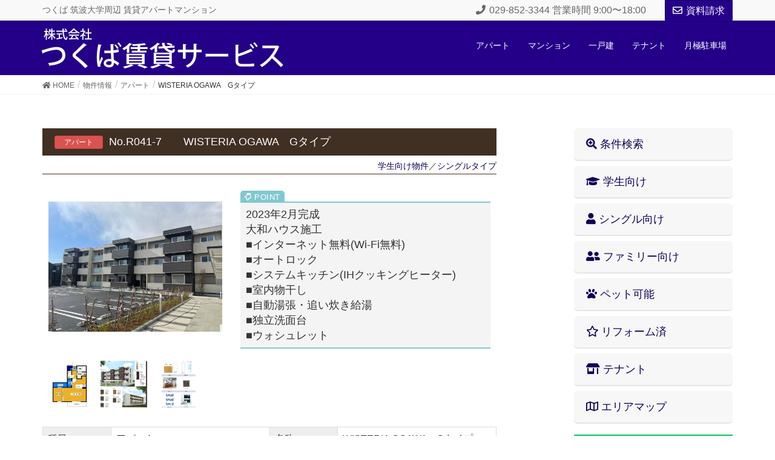

--- FILE ---
content_type: text/html; charset=UTF-8
request_url: https://tcsc.jp/property/56324
body_size: 14874
content:
<style type="text/css"><!--
	.detail_body {padding: 0 !important;}
	.youtube iframe {
		/*width: 100%;
		max-width: 420px;*/
	}
	.youtube {
		text-align: center;
	}
	.roomimages_div {display:inline-block;vertical-align:top;width: 100px;}
	.aroundmages_div {display:inline-block;vertical-align:top;width: 180px;}
--></style>

<!DOCTYPE html>
<html lang="ja">
<head>
<meta charset="utf-8">
<meta http-equiv="X-UA-Compatible" content="IE=edge">
<meta name="viewport" content="width=device-width, initial-scale=1">
<!-- Google tag (gtag.js) --><script async src="https://www.googletagmanager.com/gtag/js?id=UA-5767244-1"></script><script>window.dataLayer = window.dataLayer || [];function gtag(){dataLayer.push(arguments);}gtag('js', new Date());gtag('config', 'UA-5767244-1');</script>
<title>WISTERIA  OGAWA　Gタイプ | （株）つくば賃貸サービス</title>
<meta name='robots' content='max-image-preview:large' />
<link rel="alternate" type="application/rss+xml" title="（株）つくば賃貸サービス &raquo; フィード" href="https://tcsc.jp/feed" />
<link rel="alternate" type="application/rss+xml" title="（株）つくば賃貸サービス &raquo; コメントフィード" href="https://tcsc.jp/comments/feed" />
<meta name="description" content="" /><script type="text/javascript">
window._wpemojiSettings = {"baseUrl":"https:\/\/s.w.org\/images\/core\/emoji\/14.0.0\/72x72\/","ext":".png","svgUrl":"https:\/\/s.w.org\/images\/core\/emoji\/14.0.0\/svg\/","svgExt":".svg","source":{"concatemoji":"https:\/\/tcsc.jp\/wp2\/wp-includes\/js\/wp-emoji-release.min.js?ver=6.3.7"}};
/*! This file is auto-generated */
!function(i,n){var o,s,e;function c(e){try{var t={supportTests:e,timestamp:(new Date).valueOf()};sessionStorage.setItem(o,JSON.stringify(t))}catch(e){}}function p(e,t,n){e.clearRect(0,0,e.canvas.width,e.canvas.height),e.fillText(t,0,0);var t=new Uint32Array(e.getImageData(0,0,e.canvas.width,e.canvas.height).data),r=(e.clearRect(0,0,e.canvas.width,e.canvas.height),e.fillText(n,0,0),new Uint32Array(e.getImageData(0,0,e.canvas.width,e.canvas.height).data));return t.every(function(e,t){return e===r[t]})}function u(e,t,n){switch(t){case"flag":return n(e,"\ud83c\udff3\ufe0f\u200d\u26a7\ufe0f","\ud83c\udff3\ufe0f\u200b\u26a7\ufe0f")?!1:!n(e,"\ud83c\uddfa\ud83c\uddf3","\ud83c\uddfa\u200b\ud83c\uddf3")&&!n(e,"\ud83c\udff4\udb40\udc67\udb40\udc62\udb40\udc65\udb40\udc6e\udb40\udc67\udb40\udc7f","\ud83c\udff4\u200b\udb40\udc67\u200b\udb40\udc62\u200b\udb40\udc65\u200b\udb40\udc6e\u200b\udb40\udc67\u200b\udb40\udc7f");case"emoji":return!n(e,"\ud83e\udef1\ud83c\udffb\u200d\ud83e\udef2\ud83c\udfff","\ud83e\udef1\ud83c\udffb\u200b\ud83e\udef2\ud83c\udfff")}return!1}function f(e,t,n){var r="undefined"!=typeof WorkerGlobalScope&&self instanceof WorkerGlobalScope?new OffscreenCanvas(300,150):i.createElement("canvas"),a=r.getContext("2d",{willReadFrequently:!0}),o=(a.textBaseline="top",a.font="600 32px Arial",{});return e.forEach(function(e){o[e]=t(a,e,n)}),o}function t(e){var t=i.createElement("script");t.src=e,t.defer=!0,i.head.appendChild(t)}"undefined"!=typeof Promise&&(o="wpEmojiSettingsSupports",s=["flag","emoji"],n.supports={everything:!0,everythingExceptFlag:!0},e=new Promise(function(e){i.addEventListener("DOMContentLoaded",e,{once:!0})}),new Promise(function(t){var n=function(){try{var e=JSON.parse(sessionStorage.getItem(o));if("object"==typeof e&&"number"==typeof e.timestamp&&(new Date).valueOf()<e.timestamp+604800&&"object"==typeof e.supportTests)return e.supportTests}catch(e){}return null}();if(!n){if("undefined"!=typeof Worker&&"undefined"!=typeof OffscreenCanvas&&"undefined"!=typeof URL&&URL.createObjectURL&&"undefined"!=typeof Blob)try{var e="postMessage("+f.toString()+"("+[JSON.stringify(s),u.toString(),p.toString()].join(",")+"));",r=new Blob([e],{type:"text/javascript"}),a=new Worker(URL.createObjectURL(r),{name:"wpTestEmojiSupports"});return void(a.onmessage=function(e){c(n=e.data),a.terminate(),t(n)})}catch(e){}c(n=f(s,u,p))}t(n)}).then(function(e){for(var t in e)n.supports[t]=e[t],n.supports.everything=n.supports.everything&&n.supports[t],"flag"!==t&&(n.supports.everythingExceptFlag=n.supports.everythingExceptFlag&&n.supports[t]);n.supports.everythingExceptFlag=n.supports.everythingExceptFlag&&!n.supports.flag,n.DOMReady=!1,n.readyCallback=function(){n.DOMReady=!0}}).then(function(){return e}).then(function(){var e;n.supports.everything||(n.readyCallback(),(e=n.source||{}).concatemoji?t(e.concatemoji):e.wpemoji&&e.twemoji&&(t(e.twemoji),t(e.wpemoji)))}))}((window,document),window._wpemojiSettings);
</script>
<style type="text/css">
img.wp-smiley,
img.emoji {
	display: inline !important;
	border: none !important;
	box-shadow: none !important;
	height: 1em !important;
	width: 1em !important;
	margin: 0 0.07em !important;
	vertical-align: -0.1em !important;
	background: none !important;
	padding: 0 !important;
}
</style>
	<link rel='stylesheet' id='font-awesome-css' href='https://tcsc.jp/wp2/wp-content/themes/lightning-pro/inc/font-awesome/versions/5.6.0/css/all.min.css?ver=5.6' type='text/css' media='all' />
<link rel='stylesheet' id='vkExUnit_common_style-css' href='https://tcsc.jp/wp2/wp-content/plugins/vk-all-in-one-expansion-unit/assets/css/vkExUnit_style.css?ver=9.93.2.0' type='text/css' media='all' />
<style id='vkExUnit_common_style-inline-css' type='text/css'>
.veu_promotion-alert__content--text { border: 1px solid rgba(0,0,0,0.125); padding: 0.5em 1em; border-radius: var(--vk-size-radius); margin-bottom: var(--vk-margin-block-bottom); font-size: 0.875rem; } /* Alert Content部分に段落タグを入れた場合に最後の段落の余白を0にする */ .veu_promotion-alert__content--text p:last-of-type{ margin-bottom:0; margin-top: 0; }
:root {--ver_page_top_button_url:url(https://tcsc.jp/wp2/wp-content/plugins/vk-all-in-one-expansion-unit/assets/images/to-top-btn-icon.svg);}@font-face {font-weight: normal;font-style: normal;font-family: "vk_sns";src: url("https://tcsc.jp/wp2/wp-content/plugins/vk-all-in-one-expansion-unit/inc/sns/icons/fonts/vk_sns.eot?-bq20cj");src: url("https://tcsc.jp/wp2/wp-content/plugins/vk-all-in-one-expansion-unit/inc/sns/icons/fonts/vk_sns.eot?#iefix-bq20cj") format("embedded-opentype"),url("https://tcsc.jp/wp2/wp-content/plugins/vk-all-in-one-expansion-unit/inc/sns/icons/fonts/vk_sns.woff?-bq20cj") format("woff"),url("https://tcsc.jp/wp2/wp-content/plugins/vk-all-in-one-expansion-unit/inc/sns/icons/fonts/vk_sns.ttf?-bq20cj") format("truetype"),url("https://tcsc.jp/wp2/wp-content/plugins/vk-all-in-one-expansion-unit/inc/sns/icons/fonts/vk_sns.svg?-bq20cj#vk_sns") format("svg");}
</style>
<link rel='stylesheet' id='wp-block-library-css' href='https://tcsc.jp/wp2/wp-includes/css/dist/block-library/style.min.css?ver=6.3.7' type='text/css' media='all' />
<style id='classic-theme-styles-inline-css' type='text/css'>
/*! This file is auto-generated */
.wp-block-button__link{color:#fff;background-color:#32373c;border-radius:9999px;box-shadow:none;text-decoration:none;padding:calc(.667em + 2px) calc(1.333em + 2px);font-size:1.125em}.wp-block-file__button{background:#32373c;color:#fff;text-decoration:none}
</style>
<style id='global-styles-inline-css' type='text/css'>
body{--wp--preset--color--black: #000000;--wp--preset--color--cyan-bluish-gray: #abb8c3;--wp--preset--color--white: #ffffff;--wp--preset--color--pale-pink: #f78da7;--wp--preset--color--vivid-red: #cf2e2e;--wp--preset--color--luminous-vivid-orange: #ff6900;--wp--preset--color--luminous-vivid-amber: #fcb900;--wp--preset--color--light-green-cyan: #7bdcb5;--wp--preset--color--vivid-green-cyan: #00d084;--wp--preset--color--pale-cyan-blue: #8ed1fc;--wp--preset--color--vivid-cyan-blue: #0693e3;--wp--preset--color--vivid-purple: #9b51e0;--wp--preset--gradient--vivid-cyan-blue-to-vivid-purple: linear-gradient(135deg,rgba(6,147,227,1) 0%,rgb(155,81,224) 100%);--wp--preset--gradient--light-green-cyan-to-vivid-green-cyan: linear-gradient(135deg,rgb(122,220,180) 0%,rgb(0,208,130) 100%);--wp--preset--gradient--luminous-vivid-amber-to-luminous-vivid-orange: linear-gradient(135deg,rgba(252,185,0,1) 0%,rgba(255,105,0,1) 100%);--wp--preset--gradient--luminous-vivid-orange-to-vivid-red: linear-gradient(135deg,rgba(255,105,0,1) 0%,rgb(207,46,46) 100%);--wp--preset--gradient--very-light-gray-to-cyan-bluish-gray: linear-gradient(135deg,rgb(238,238,238) 0%,rgb(169,184,195) 100%);--wp--preset--gradient--cool-to-warm-spectrum: linear-gradient(135deg,rgb(74,234,220) 0%,rgb(151,120,209) 20%,rgb(207,42,186) 40%,rgb(238,44,130) 60%,rgb(251,105,98) 80%,rgb(254,248,76) 100%);--wp--preset--gradient--blush-light-purple: linear-gradient(135deg,rgb(255,206,236) 0%,rgb(152,150,240) 100%);--wp--preset--gradient--blush-bordeaux: linear-gradient(135deg,rgb(254,205,165) 0%,rgb(254,45,45) 50%,rgb(107,0,62) 100%);--wp--preset--gradient--luminous-dusk: linear-gradient(135deg,rgb(255,203,112) 0%,rgb(199,81,192) 50%,rgb(65,88,208) 100%);--wp--preset--gradient--pale-ocean: linear-gradient(135deg,rgb(255,245,203) 0%,rgb(182,227,212) 50%,rgb(51,167,181) 100%);--wp--preset--gradient--electric-grass: linear-gradient(135deg,rgb(202,248,128) 0%,rgb(113,206,126) 100%);--wp--preset--gradient--midnight: linear-gradient(135deg,rgb(2,3,129) 0%,rgb(40,116,252) 100%);--wp--preset--font-size--small: 13px;--wp--preset--font-size--medium: 20px;--wp--preset--font-size--large: 36px;--wp--preset--font-size--x-large: 42px;--wp--preset--spacing--20: 0.44rem;--wp--preset--spacing--30: 0.67rem;--wp--preset--spacing--40: 1rem;--wp--preset--spacing--50: 1.5rem;--wp--preset--spacing--60: 2.25rem;--wp--preset--spacing--70: 3.38rem;--wp--preset--spacing--80: 5.06rem;--wp--preset--shadow--natural: 6px 6px 9px rgba(0, 0, 0, 0.2);--wp--preset--shadow--deep: 12px 12px 50px rgba(0, 0, 0, 0.4);--wp--preset--shadow--sharp: 6px 6px 0px rgba(0, 0, 0, 0.2);--wp--preset--shadow--outlined: 6px 6px 0px -3px rgba(255, 255, 255, 1), 6px 6px rgba(0, 0, 0, 1);--wp--preset--shadow--crisp: 6px 6px 0px rgba(0, 0, 0, 1);}:where(.is-layout-flex){gap: 0.5em;}:where(.is-layout-grid){gap: 0.5em;}body .is-layout-flow > .alignleft{float: left;margin-inline-start: 0;margin-inline-end: 2em;}body .is-layout-flow > .alignright{float: right;margin-inline-start: 2em;margin-inline-end: 0;}body .is-layout-flow > .aligncenter{margin-left: auto !important;margin-right: auto !important;}body .is-layout-constrained > .alignleft{float: left;margin-inline-start: 0;margin-inline-end: 2em;}body .is-layout-constrained > .alignright{float: right;margin-inline-start: 2em;margin-inline-end: 0;}body .is-layout-constrained > .aligncenter{margin-left: auto !important;margin-right: auto !important;}body .is-layout-constrained > :where(:not(.alignleft):not(.alignright):not(.alignfull)){max-width: var(--wp--style--global--content-size);margin-left: auto !important;margin-right: auto !important;}body .is-layout-constrained > .alignwide{max-width: var(--wp--style--global--wide-size);}body .is-layout-flex{display: flex;}body .is-layout-flex{flex-wrap: wrap;align-items: center;}body .is-layout-flex > *{margin: 0;}body .is-layout-grid{display: grid;}body .is-layout-grid > *{margin: 0;}:where(.wp-block-columns.is-layout-flex){gap: 2em;}:where(.wp-block-columns.is-layout-grid){gap: 2em;}:where(.wp-block-post-template.is-layout-flex){gap: 1.25em;}:where(.wp-block-post-template.is-layout-grid){gap: 1.25em;}.has-black-color{color: var(--wp--preset--color--black) !important;}.has-cyan-bluish-gray-color{color: var(--wp--preset--color--cyan-bluish-gray) !important;}.has-white-color{color: var(--wp--preset--color--white) !important;}.has-pale-pink-color{color: var(--wp--preset--color--pale-pink) !important;}.has-vivid-red-color{color: var(--wp--preset--color--vivid-red) !important;}.has-luminous-vivid-orange-color{color: var(--wp--preset--color--luminous-vivid-orange) !important;}.has-luminous-vivid-amber-color{color: var(--wp--preset--color--luminous-vivid-amber) !important;}.has-light-green-cyan-color{color: var(--wp--preset--color--light-green-cyan) !important;}.has-vivid-green-cyan-color{color: var(--wp--preset--color--vivid-green-cyan) !important;}.has-pale-cyan-blue-color{color: var(--wp--preset--color--pale-cyan-blue) !important;}.has-vivid-cyan-blue-color{color: var(--wp--preset--color--vivid-cyan-blue) !important;}.has-vivid-purple-color{color: var(--wp--preset--color--vivid-purple) !important;}.has-black-background-color{background-color: var(--wp--preset--color--black) !important;}.has-cyan-bluish-gray-background-color{background-color: var(--wp--preset--color--cyan-bluish-gray) !important;}.has-white-background-color{background-color: var(--wp--preset--color--white) !important;}.has-pale-pink-background-color{background-color: var(--wp--preset--color--pale-pink) !important;}.has-vivid-red-background-color{background-color: var(--wp--preset--color--vivid-red) !important;}.has-luminous-vivid-orange-background-color{background-color: var(--wp--preset--color--luminous-vivid-orange) !important;}.has-luminous-vivid-amber-background-color{background-color: var(--wp--preset--color--luminous-vivid-amber) !important;}.has-light-green-cyan-background-color{background-color: var(--wp--preset--color--light-green-cyan) !important;}.has-vivid-green-cyan-background-color{background-color: var(--wp--preset--color--vivid-green-cyan) !important;}.has-pale-cyan-blue-background-color{background-color: var(--wp--preset--color--pale-cyan-blue) !important;}.has-vivid-cyan-blue-background-color{background-color: var(--wp--preset--color--vivid-cyan-blue) !important;}.has-vivid-purple-background-color{background-color: var(--wp--preset--color--vivid-purple) !important;}.has-black-border-color{border-color: var(--wp--preset--color--black) !important;}.has-cyan-bluish-gray-border-color{border-color: var(--wp--preset--color--cyan-bluish-gray) !important;}.has-white-border-color{border-color: var(--wp--preset--color--white) !important;}.has-pale-pink-border-color{border-color: var(--wp--preset--color--pale-pink) !important;}.has-vivid-red-border-color{border-color: var(--wp--preset--color--vivid-red) !important;}.has-luminous-vivid-orange-border-color{border-color: var(--wp--preset--color--luminous-vivid-orange) !important;}.has-luminous-vivid-amber-border-color{border-color: var(--wp--preset--color--luminous-vivid-amber) !important;}.has-light-green-cyan-border-color{border-color: var(--wp--preset--color--light-green-cyan) !important;}.has-vivid-green-cyan-border-color{border-color: var(--wp--preset--color--vivid-green-cyan) !important;}.has-pale-cyan-blue-border-color{border-color: var(--wp--preset--color--pale-cyan-blue) !important;}.has-vivid-cyan-blue-border-color{border-color: var(--wp--preset--color--vivid-cyan-blue) !important;}.has-vivid-purple-border-color{border-color: var(--wp--preset--color--vivid-purple) !important;}.has-vivid-cyan-blue-to-vivid-purple-gradient-background{background: var(--wp--preset--gradient--vivid-cyan-blue-to-vivid-purple) !important;}.has-light-green-cyan-to-vivid-green-cyan-gradient-background{background: var(--wp--preset--gradient--light-green-cyan-to-vivid-green-cyan) !important;}.has-luminous-vivid-amber-to-luminous-vivid-orange-gradient-background{background: var(--wp--preset--gradient--luminous-vivid-amber-to-luminous-vivid-orange) !important;}.has-luminous-vivid-orange-to-vivid-red-gradient-background{background: var(--wp--preset--gradient--luminous-vivid-orange-to-vivid-red) !important;}.has-very-light-gray-to-cyan-bluish-gray-gradient-background{background: var(--wp--preset--gradient--very-light-gray-to-cyan-bluish-gray) !important;}.has-cool-to-warm-spectrum-gradient-background{background: var(--wp--preset--gradient--cool-to-warm-spectrum) !important;}.has-blush-light-purple-gradient-background{background: var(--wp--preset--gradient--blush-light-purple) !important;}.has-blush-bordeaux-gradient-background{background: var(--wp--preset--gradient--blush-bordeaux) !important;}.has-luminous-dusk-gradient-background{background: var(--wp--preset--gradient--luminous-dusk) !important;}.has-pale-ocean-gradient-background{background: var(--wp--preset--gradient--pale-ocean) !important;}.has-electric-grass-gradient-background{background: var(--wp--preset--gradient--electric-grass) !important;}.has-midnight-gradient-background{background: var(--wp--preset--gradient--midnight) !important;}.has-small-font-size{font-size: var(--wp--preset--font-size--small) !important;}.has-medium-font-size{font-size: var(--wp--preset--font-size--medium) !important;}.has-large-font-size{font-size: var(--wp--preset--font-size--large) !important;}.has-x-large-font-size{font-size: var(--wp--preset--font-size--x-large) !important;}
.wp-block-navigation a:where(:not(.wp-element-button)){color: inherit;}
:where(.wp-block-post-template.is-layout-flex){gap: 1.25em;}:where(.wp-block-post-template.is-layout-grid){gap: 1.25em;}
:where(.wp-block-columns.is-layout-flex){gap: 2em;}:where(.wp-block-columns.is-layout-grid){gap: 2em;}
.wp-block-pullquote{font-size: 1.5em;line-height: 1.6;}
</style>
<link rel='stylesheet' id='contact-form-7-css' href='https://tcsc.jp/wp2/wp-content/plugins/contact-form-7/includes/css/styles.css?ver=5.9.8' type='text/css' media='all' />
<link rel='stylesheet' id='contact-form-7-confirm-css' href='https://tcsc.jp/wp2/wp-content/plugins/contact-form-7-add-confirm/includes/css/styles.css?ver=5.1' type='text/css' media='all' />
<link rel='stylesheet' id='veu-cta-css' href='https://tcsc.jp/wp2/wp-content/plugins/vk-all-in-one-expansion-unit/inc/call-to-action/package/assets/css/style.css?ver=9.93.2.0' type='text/css' media='all' />
<link rel='stylesheet' id='lightning-common-style-css' href='https://tcsc.jp/wp2/wp-content/themes/lightning-pro/assets/css/common.css?ver=1.6.7' type='text/css' media='all' />
<link rel='stylesheet' id='lightning-design-style-css' href='https://tcsc.jp/wp2/wp-content/themes/lightning-pro/design-skin/origin/css/style.css?ver=1.6.7' type='text/css' media='all' />
<style id='lightning-design-style-inline-css' type='text/css'>
/* ltg theme common */.color_key_bg,.color_key_bg_hover:hover{background-color: #26008b;}.color_key_txt,.color_key_txt_hover:hover{color: #26008b;}.color_key_border,.color_key_border_hover:hover{border-color: #26008b;}.color_key_dark_bg,.color_key_dark_bg_hover:hover{background-color: #0e0056;}.color_key_dark_txt,.color_key_dark_txt_hover:hover{color: #0e0056;}.color_key_dark_border,.color_key_dark_border_hover:hover{border-color: #0e0056;}
.bbp-submit-wrapper .button.submit,.woocommerce a.button.alt:hover,.woocommerce-product-search button:hover,.woocommerce button.button.alt { background-color:#0e0056 ; }.bbp-submit-wrapper .button.submit:hover,.woocommerce a.button.alt,.woocommerce-product-search button,.woocommerce button.button.alt:hover { background-color:#26008b ; }.woocommerce ul.product_list_widget li a:hover img { border-color:#26008b; }.veu_color_txt_key { color:#0e0056 ; }.veu_color_bg_key { background-color:#0e0056 ; }.veu_color_border_key { border-color:#0e0056 ; }.btn-default { border-color:#26008b;color:#26008b;}.btn-default:focus,.btn-default:hover { border-color:#26008b;background-color: #26008b; }.btn-primary { background-color:#26008b;border-color:#0e0056; }.btn-primary:focus,.btn-primary:hover { background-color:#0e0056;border-color:#26008b; }
.tagcloud a:before { font-family: "Font Awesome 5 Free";content: "\f02b";font-weight: bold; }
a { color:#0e0056 ; }a:hover { color:#26008b ; }.page-header { background-color:#26008b; }h1.entry-title:first-letter,.single h1.entry-title:first-letter { color:#26008b; }h2,.mainSection-title { border-top-color:#26008b; }h3:after,.subSection-title:after { border-bottom-color:#26008b; }.media .media-body .media-heading a:hover { color:#26008b; }ul.page-numbers li span.page-numbers.current { background-color:#26008b; }.pager li > a { border-color:#26008b;color:#26008b;}.pager li > a:hover { background-color:#26008b;color:#fff;}footer { border-top-color:#26008b; }dt { border-left-color:#26008b; }@media (min-width: 768px){ ul.gMenu > li > a:after { border-bottom-color: #26008b ; }} /* @media (min-width: 768px) */
/* page header */.page-header{color:#333;background: url(https://tcsc.jp/wp2/wp-content/themes/lightning-pro/inc/vk-page-header/images/header-sample-biz.jpg) no-repeat 50% center;background-size: cover;}
</style>
<link rel='stylesheet' id='lightning-theme-style-css' href='https://tcsc.jp/wp2/wp-content/themes/lightning_child/style.css?ver=1.6.7' type='text/css' media='all' />
<link rel='stylesheet' id='dd_lastviewed_css-css' href='https://tcsc.jp/wp2/wp-content/plugins/dd-lastviewed/css/style.css?ver=6.3.7' type='text/css' media='all' />
<script type='text/javascript' src='https://tcsc.jp/wp2/wp-includes/js/jquery/jquery.min.js?ver=3.7.0' id='jquery-core-js'></script>
<script type='text/javascript' src='https://tcsc.jp/wp2/wp-includes/js/jquery/jquery-migrate.min.js?ver=3.4.1' id='jquery-migrate-js'></script>
<link rel="https://api.w.org/" href="https://tcsc.jp/wp-json/" /><link rel="alternate" type="application/json" href="https://tcsc.jp/wp-json/wp/v2/property/56324" /><link rel="EditURI" type="application/rsd+xml" title="RSD" href="https://tcsc.jp/wp2/xmlrpc.php?rsd" />
<meta name="generator" content="WordPress 6.3.7" />
<link rel="canonical" href="https://tcsc.jp/property/56324" />
<link rel='shortlink' href='https://tcsc.jp/?p=56324' />
<link rel="alternate" type="application/json+oembed" href="https://tcsc.jp/wp-json/oembed/1.0/embed?url=https%3A%2F%2Ftcsc.jp%2Fproperty%2F56324" />
<link rel="alternate" type="text/xml+oembed" href="https://tcsc.jp/wp-json/oembed/1.0/embed?url=https%3A%2F%2Ftcsc.jp%2Fproperty%2F56324&#038;format=xml" />
<!-- [ VK All in One Expansion Unit OGP ] -->
<meta property="og:site_name" content="（株）つくば賃貸サービス" />
<meta property="og:url" content="https://tcsc.jp/property/56324" />
<meta property="og:title" content="WISTERIA  OGAWA　Gタイプ | （株）つくば賃貸サービス" />
<meta property="og:description" content="" />
<meta property="og:type" content="article" />
<meta property="og:image" content="https://tcsc.jp/wp2/wp-content/uploads/image0-1-1024x768.jpg" />
<meta property="og:image:width" content="750" />
<meta property="og:image:height" content="563" />
<!-- [ / VK All in One Expansion Unit OGP ] -->
<!-- [ VK All in One Expansion Unit twitter card ] -->
<meta name="twitter:card" content="summary_large_image">
<meta name="twitter:description" content="">
<meta name="twitter:title" content="WISTERIA  OGAWA　Gタイプ | （株）つくば賃貸サービス">
<meta name="twitter:url" content="https://tcsc.jp/property/56324">
	<meta name="twitter:image" content="https://tcsc.jp/wp2/wp-content/uploads/image0-1-1024x768.jpg">
	<meta name="twitter:domain" content="tcsc.jp">
	<meta name="twitter:site" content="@tcscjp">
	<!-- [ / VK All in One Expansion Unit twitter card ] -->
	<link rel="icon" href="https://tcsc.jp/wp2/wp-content/uploads/cropped-siteicon-32x32.jpg" sizes="32x32" />
<link rel="icon" href="https://tcsc.jp/wp2/wp-content/uploads/cropped-siteicon-192x192.jpg" sizes="192x192" />
<link rel="apple-touch-icon" href="https://tcsc.jp/wp2/wp-content/uploads/cropped-siteicon-180x180.jpg" />
<meta name="msapplication-TileImage" content="https://tcsc.jp/wp2/wp-content/uploads/cropped-siteicon-270x270.jpg" />
<!-- [ VK All in One Expansion Unit Article Structure Data ] --><script type="application/ld+json">{"@context":"https://schema.org/","@type":"Article","headline":"WISTERIA  OGAWA　Gタイプ","image":"https://tcsc.jp/wp2/wp-content/uploads/image0-1-320x180.jpg","datePublished":"2022-07-25T15:50:34+09:00","dateModified":"2025-04-13T14:15:18+09:00","author":{"@type":"organization","name":"tcsc","url":"https://tcsc.jp/","sameAs":""}}</script><!-- [ / VK All in One Expansion Unit Article Structure Data ] -->
</head>
<body class="property-template-default single single-property postid-56324 post-name-%e4%bb%ae%e7%a7%b0%e6%98%a5%e6%97%a5%ef%bc%93%e4%b8%81%e7%9b%ae%e6%96%b0%e7%af%89%e3%80%80b%e3%82%bf%e3%82%a4%e3%83%97-2 post-type-property fa_v5_css device-pc mobile-fix-nav_enable">
<div class="vk-mobile-nav-menu-btn">MENU</div><div class="vk-mobile-nav"><nav class="global-nav"><ul id="menu-main" class="vk-menu-acc  menu"><li id="menu-item-56893" class="menu-item menu-item-type-custom menu-item-object-custom menu-item-56893"><a href="https://tcsc.jp/?search_element_0%5B%5D=3&#038;searchbutton=%E6%A4%9C%E3%80%80%E7%B4%A2&#038;csp=search_add&#038;feadvns_max_line_0=6&#038;fe_form_no=0">アパート</a></li>
<li id="menu-item-56894" class="menu-item menu-item-type-custom menu-item-object-custom menu-item-56894"><a href="https://tcsc.jp/?search_element_0%5B%5D=4&#038;searchbutton=%E6%A4%9C%E3%80%80%E7%B4%A2&#038;csp=search_add&#038;feadvns_max_line_0=6&#038;fe_form_no=0">マンション</a></li>
<li id="menu-item-56895" class="menu-item menu-item-type-custom menu-item-object-custom menu-item-56895"><a href="https://tcsc.jp/?search_element_0%5B%5D=5&#038;searchbutton=%E6%A4%9C%E3%80%80%E7%B4%A2&#038;csp=search_add&#038;feadvns_max_line_0=6&#038;fe_form_no=0">一戸建</a></li>
<li id="menu-item-56896" class="menu-item menu-item-type-custom menu-item-object-custom menu-item-56896"><a href="https://tcsc.jp/?search_element_0%5B%5D=6&#038;searchbutton=%E6%A4%9C%E3%80%80%E7%B4%A2&#038;csp=search_add&#038;feadvns_max_line_1=1&#038;fe_form_no=1">テナント</a></li>
<li id="menu-item-56897" class="menu-item menu-item-type-custom menu-item-object-custom menu-item-56897"><a href="https://tcsc.jp/?search_element_0%5B%5D=7&#038;searchbutton=%E6%A4%9C%E3%80%80%E7%B4%A2&#038;csp=search_add&#038;feadvns_max_line_1=1&#038;fe_form_no=1">月極駐車場</a></li>
</ul></nav></div><header class="navbar siteHeader">
	<div class="headerTop" id="headerTop"><div class="container"><p class="headerTop_description">つくば 筑波大学周辺 賃貸アパートマンション</p><nav><ul id="%1$s" class="%2$s nav"><li class="headerTop_tel"><span class="headerTop_tel_wrap"><i class="fa fa-phone"></i>029-852-3344 営業時間 9:00〜18:00　</span></li></ul></nav><div class="headerTop_contactBtn"><a href="http://tcsc.jp/wp2/order" class="btn btn-primary"><i class="far fa-envelope"></i>資料請求</a></div></div><!-- [ / .container ] --></div><!-- [ / #headerTop  ] -->	<div class="container siteHeadContainer">
		<div class="navbar-header">
			<h1 class="navbar-brand siteHeader_logo">
			<a href="https://tcsc.jp/"><span>
			<img src="http://tcsc.jp/wp2/wp-content/uploads/header_left_logo.png" alt="（株）つくば賃貸サービス" />			</span></a>
			</h1>
								</div>

		<div id="gMenu_outer" class="gMenu_outer"><nav class="menu-main-container"><ul id="menu-main-2" class="menu nav gMenu"><li id="menu-item-56893" class="menu-item menu-item-type-custom menu-item-object-custom"><a href="https://tcsc.jp/?search_element_0%5B%5D=3&amp;searchbutton=%E6%A4%9C%E3%80%80%E7%B4%A2&amp;csp=search_add&amp;feadvns_max_line_0=6&amp;fe_form_no=0"><strong class="gMenu_name">アパート</strong></a></li>
<li id="menu-item-56894" class="menu-item menu-item-type-custom menu-item-object-custom"><a href="https://tcsc.jp/?search_element_0%5B%5D=4&amp;searchbutton=%E6%A4%9C%E3%80%80%E7%B4%A2&amp;csp=search_add&amp;feadvns_max_line_0=6&amp;fe_form_no=0"><strong class="gMenu_name">マンション</strong></a></li>
<li id="menu-item-56895" class="menu-item menu-item-type-custom menu-item-object-custom"><a href="https://tcsc.jp/?search_element_0%5B%5D=5&amp;searchbutton=%E6%A4%9C%E3%80%80%E7%B4%A2&amp;csp=search_add&amp;feadvns_max_line_0=6&amp;fe_form_no=0"><strong class="gMenu_name">一戸建</strong></a></li>
<li id="menu-item-56896" class="menu-item menu-item-type-custom menu-item-object-custom"><a href="https://tcsc.jp/?search_element_0%5B%5D=6&amp;searchbutton=%E6%A4%9C%E3%80%80%E7%B4%A2&amp;csp=search_add&amp;feadvns_max_line_1=1&amp;fe_form_no=1"><strong class="gMenu_name">テナント</strong></a></li>
<li id="menu-item-56897" class="menu-item menu-item-type-custom menu-item-object-custom"><a href="https://tcsc.jp/?search_element_0%5B%5D=7&amp;searchbutton=%E6%A4%9C%E3%80%80%E7%B4%A2&amp;csp=search_add&amp;feadvns_max_line_1=1&amp;fe_form_no=1"><strong class="gMenu_name">月極駐車場</strong></a></li>
</ul></nav></div>	</div>
	</header>

<div class="section page-header"><div class="container"><div class="row"><div class="col-md-12">
<div class="page-header_pageTitle">
物件情報</div>
</div></div></div></div><!-- [ /.page-header ] -->
<!-- [ .breadSection ] -->
<div class="section breadSection">
<div class="container">
<div class="row">
<ol class="breadcrumb"><li id="panHome"><a href="https://tcsc.jp/"><span><i class="fa fa-home"></i> HOME</span></a></li><li><a href="https://tcsc.jp/property"><span>物件情報</span></a></li><li><a href="https://tcsc.jp/property/shumoku/apart"><span>アパート</span></a></li><li><span>WISTERIA  OGAWA　Gタイプ</span></li></ol>
</div>
</div>
</div>
<!-- [ /.breadSection ] -->
<div class="section siteContent">
<div class="container">
<div class="row">

<div class="col-md-8 mainSection" id="main" role="main">

	<article id="post-56324" class="post-56324 property type-property status-publish has-post-thumbnail hentry shumoku-apart state-student state-single address-kasuga3 madori-1ldk availability-manshitsu pricerange-133 equipment-counterkitchen equipment-netfree equipment-bathroom equipment-flooring equipment-hotwater equipment-balcony equipment-reheating equipment-shoesbox equipment-bathroomdryer equipment-bicycleparking equipment-shampoodresser equipment-deliverybox equipment-bathtoilet equipment-ihcook equipment-washing equipment-aircon equipment-washlet equipment-lpg equipment-moniterphone equipment-systemkitchen equipment-autolock">
		<header class="detail_header">
		<!--<div class="entry-meta">


<span class="published entry-meta_items">2022年7月25日</span>

<span class="entry-meta_items entry-meta_updated">/ 最終更新日 : <span class="updated">2025年4月13日</span></span>


	
	<span class="vcard author entry-meta_items entry-meta_items_author"><span class="fn">tcsc</span></span>



<span class="entry-meta_items entry-meta_items_term"><a href="https://tcsc.jp/property/shumoku/apart" class="btn btn-xs btn-primary" style="background-color:#999999;border:none;">アパート</a></span>
</div>
			

<span class=""><a href="https://tcsc.jp/property/shumoku/apart" class="btn btn-xs btn-primary" style="background-color:#999999;border:none;">アパート</a></span>

-->
		<h1 class="detail_title"><span class="btn btn-xs btn-danger" style="margin-right: 10px;">アパート</span>No.R041-7　　WISTERIA  OGAWA　Gタイプ</h1>
		</header>

		<div class="entry-body detail_body">
			
		
		
		<!--ACF				single-property.php			-->
		<p style="font-size: 14px;text-align: right;margin-top: 5px;border-bottom: 1px solid #412f22;"><a href="https://tcsc.jp/property/state/student" rel="tag">学生向け物件</a>／<a href="https://tcsc.jp/property/state/single" rel="tag">シングルタイプ</a></p>
		<div class="row" style="padding: 10px;margin-bottom: 0px;font-size: 18px;">
			<div class="col-md-5"><p class="catch_img">
				
				<img src="https://tcsc.jp/wp2/wp-content/uploads/image0-1-1024x768.jpg"/>
				
				<!--<img src="https://tcsc.jp/wp2/wp-content/uploads/image0-1-1024x768.jpg" />--></p></div>
			<div class="col-md-7"><p class="catch_bar">2023年2月完成<br />
大和ハウス施工<br />
■インターネット無料(Wi-Fi無料)<br />
■オートロック<br />
■システムキッチン(IHクッキングヒーター)<br />
■室内物干し<br />
■自動湯張・追い炊き給湯<br />
■独立洗面台<br />
■ウォシュレット</p></div>
		</div>

		<script src="https://cdn.jsdelivr.net/npm/jquery@3.4.1/dist/jquery.min.js"></script>
		<link rel="stylesheet" href="https://cdn.jsdelivr.net/gh/fancyapps/fancybox@3.5.7/dist/jquery.fancybox.min.css" />
		<script src="https://cdn.jsdelivr.net/gh/fancyapps/fancybox@3.5.7/dist/jquery.fancybox.min.js"></script>
		
		
		<!--物件画像-->
				
		<style type="text/css"><!--
			.oldimages {display: none;}
			--></style>
		
		<div class="gazobox">
					
				<div class="gazo">
					<figure>
					<a href="https://tcsc.jp/wp2/wp-content/uploads/小川ハイツ10.8帖1LDK.jpg" data-fancybox="gallery" data-caption=""><img src="https://tcsc.jp/wp2/wp-content/uploads/小川ハイツ10.8帖1LDK.jpg" alt="" class="r_img" /></a>
										</figure>
				</div>
			
					
				<div class="gazo">
					<figure>
					<a href="https://tcsc.jp/wp2/wp-content/uploads/外観_page-0001.jpg" data-fancybox="gallery" data-caption=""><img src="https://tcsc.jp/wp2/wp-content/uploads/外観_page-0001.jpg" alt="" class="r_img" /></a>
										</figure>
				</div>
			
					
				<div class="gazo">
					<figure>
					<a href="https://tcsc.jp/wp2/wp-content/uploads/1LDK中_page-0001.jpg" data-fancybox="gallery" data-caption=""><img src="https://tcsc.jp/wp2/wp-content/uploads/1LDK中_page-0001.jpg" alt="" class="r_img" /></a>
										</figure>
				</div>
			
				
		
		<div class="gazo">
					</div><!--gazo-->
		
		
		</div>
				<!--物件画像-->
		
		
	<div class="oldimages"><!--以前の画像-->
		<div class="gazobox">
		<div class="gazo">
					</div><!--gazo-->
		<div class="gazo">
					</div><!--gazo-->
		<div class="gazo">
					</div><!--gazo-->
		<div class="gazo">
					</div><!--gazo-->
		<div class="gazo">
					</div><!--gazo-->
		<div class="gazo">
					</div><!--gazo-->
		<div class="gazo">
					</div><!--gazo-->
		<div class="gazo">
					</div><!--gazo-->
		<div class="gazo">
					</div><!--gazo-->
		<div class="gazo">
					</div><!--gazo-->
		<div class="gazo">
					</div><!--gazo-->
		<div class="gazo">
					</div><!--gazo-->
		<div class="gazo">
					</div><!--gazo-->
		<div class="gazo">
					</div><!--gazo-->
		<div class="gazo">
					</div><!--gazo-->
		<div class="gazo">
					</div><!--gazo-->
		</div><!--gazobox-->
	</div><!--oldimages-->




		<div id="shousai">
			<table class="table table-bordered detailtable">
				<tbody>
					<tr><th>種目</th><td><a href="https://tcsc.jp/property/shumoku/apart" rel="tag">アパート</a></td>
					<th>名称</th><td>WISTERIA  OGAWA　Gタイプ</td></tr>
					<tr><th>所在地</th><td><a href="https://tcsc.jp/property/address/kasuga3" rel="tag">つくば市春日3丁目</a></td>
					<th>賃料</th><td>78000～79000 円</td></tr>
					<tr><th>間取</th><td><a href="https://tcsc.jp/property/madori/1ldk" rel="tag">1LDK</a></td>
					<th>専有面積</th><td>37.36 平米</td></tr>
				</tbody>
			</table>
		</div>





				
		
		
		<h5 class="tbtitle">料金</h5>
		<div class="">
			<table class="table table-bordered detailtable">
				<tbody>
					<tr>
						<th>礼金</th>
						<td>
															
																78000～79000 円
																
													</td>
						<th>敷金</th>
						<td>
							
															78000～79000 円
							
						</td>
					</tr>
					<tr>
						<th>仲介料</th>
						<td>賃料１ヶ月分+消費税</td>
						<th>共益費</th><td>
							
							3000 円
							</td></tr>
					<tr>
						<th>駐車場</th><td>4400</td>
						<th>火災保険料</th>
						<td>
							
															18000 円
														
						</td></tr>
					<tr><td colspan="4">
						
						入居時費用合計（参考）：
						
																			<span class="red">お問い合わせください。</span>
												
						</td></tr>
				</tbody>
			</table>
		</div>	

		<h5 class="tbtitle">空室状況</h5>
		<div class="">
			<table class="table table-bordered detailtable">
				<tbody>
					<tr>
						<td>
							<!--<span>満室</span>-->
							<p style="margin: 0 !important;"><span class="manshitsu">満室</span></p>															<p><span style="color:blue;">お問い合わせください♪</span></p>
													</td>
					</tr>
				</tbody>
			</table>
		</div>

		<h5 class="tbtitle">概要</h5>
		<div class="">
			<table class="table table-bordered detailtable">
				<tbody>
					<tr>
						<th>交通</th><td></td>
						<th>最寄駅</th><td>TX 研究学園駅</td>
					</tr>
					<tr>
						<th>築年月日</th><td>2023年3月</td>
						<th>建物構造</th><td>軽量鉄骨造</td>
					</tr>
					<tr>
						<th>向き</th><td>南</td>
						<th>階数</th>
						<td>
							
															3 階
														
						</td>
					</tr>
					<tr>
						<th>小学校区</th><td>													</td>
						<th>中学校区</th><td>													</td>
					</tr>
					<!--<tr>
						<th>xxx</th><td></td>
						<th>xxx</th><td></td>
					</tr>-->
				</tbody>
			</table>
		</div>

		<h5 class="tbtitle">設備</h5>
		<div class="">
			<table class="table table-bordered detailtable">
				<tbody>
					<tr>
						<td><a href="https://tcsc.jp/property/equipment/counterkitchen" rel="tag">カウンターキッチン</a>／<a href="https://tcsc.jp/property/equipment/netfree" rel="tag">無料インターネット</a>／<a href="https://tcsc.jp/property/equipment/bathroom" rel="tag">浴室</a>／<a href="https://tcsc.jp/property/equipment/flooring" rel="tag">フローリング</a>／<a href="https://tcsc.jp/property/equipment/hotwater" rel="tag">給湯</a>／<a href="https://tcsc.jp/property/equipment/balcony" rel="tag">バルコニー</a>／<a href="https://tcsc.jp/property/equipment/reheating" rel="tag">追い焚き</a>／<a href="https://tcsc.jp/property/equipment/shoesbox" rel="tag">下駄箱</a>／<a href="https://tcsc.jp/property/equipment/bathroomdryer" rel="tag">浴室乾燥機</a>／<a href="https://tcsc.jp/property/equipment/bicycleparking" rel="tag">駐輪場</a>／<a href="https://tcsc.jp/property/equipment/shampoodresser" rel="tag">シャンプードレッサー</a>／<a href="https://tcsc.jp/property/equipment/deliverybox" rel="tag">宅配ボックス</a>／<a href="https://tcsc.jp/property/equipment/bathtoilet" rel="tag">バストイレ別</a>／<a href="https://tcsc.jp/property/equipment/ihcook" rel="tag">IHクッキングヒーター</a>／<a href="https://tcsc.jp/property/equipment/washing" rel="tag">室内洗濯機置場</a>／<a href="https://tcsc.jp/property/equipment/aircon" rel="tag">エアコン</a>／<a href="https://tcsc.jp/property/equipment/washlet" rel="tag">ウォシュレット</a>／<a href="https://tcsc.jp/property/equipment/lpg" rel="tag">プロパンガス</a>／<a href="https://tcsc.jp/property/equipment/moniterphone" rel="tag">インターホン（モニタ付）</a>／<a href="https://tcsc.jp/property/equipment/systemkitchen" rel="tag">システムキッチン</a>／<a href="https://tcsc.jp/property/equipment/autolock" rel="tag">オートロック</a></td>
					</tr>
									</tbody>
			</table>
		</div>
		
		<h5 class="tbtitle">備考</h5>
		<div class="">
			<table class="table table-bordered detailtable">
				<tbody>
					<tr>
						<td>　</td>
					</tr>
				</tbody>
			</table>
		</div>
		<p class="text_right">取引態様：専任</p>
		
		
		
		
		
		<!--周辺画像-->
				
		<!--周辺画像-->
		
		
		
		
		
		
		
		<!--周辺画像-->
		<div class="row aroundimgdiv">

			<!--周辺画像1-->
			<div class="col-xs-3 aroundthm">
						</div>
			<!--周辺画像1-->
			<!--周辺画像2-->
			<div class="col-xs-3 aroundthm">
						</div>
			<!--周辺画像2-->
			<!--周辺画像3-->
			<div class="col-xs-3 aroundthm">
						</div>
			<!--周辺画像3-->
			<!--周辺画像4-->
			<div class="col-xs-3 aroundthm">
						</div>
			<!--周辺画像4-->
		</div>
		<!--周辺画像-->

		<link rel="stylesheet" href="https://tcsc.jp/wp2/wp-content/themes/lightning_child/button.css" type="text/css">
		<div class="btn-wrap" id="toibtn">
		  <a href="https://tcsc.jp/itemform/?post_id=56324" class="toiawasebtn btn-c"><span>＼お気軽にお問い合わせください／</span><br><i class="far fa-file-alt"></i>この物件のお問い合わせ</a>
		</div>


		<!--ACF-->
		<div style="clear:both;margin-bottom: 50px;"></div>
		
		<div class="contentbody"><div class="veu_socialSet veu_socialSet-position-after veu_contentAddSection"><script>window.twttr=(function(d,s,id){var js,fjs=d.getElementsByTagName(s)[0],t=window.twttr||{};if(d.getElementById(id))return t;js=d.createElement(s);js.id=id;js.src="https://platform.twitter.com/widgets.js";fjs.parentNode.insertBefore(js,fjs);t._e=[];t.ready=function(f){t._e.push(f);};return t;}(document,"script","twitter-wjs"));</script><ul><li class="sb_facebook sb_icon"><a class="sb_icon_inner" href="//www.facebook.com/sharer.php?src=bm&u=https%3A%2F%2Ftcsc.jp%2Fproperty%2F56324&amp;t=WISTERIA%20%20OGAWA%E3%80%80G%E3%82%BF%E3%82%A4%E3%83%97%20%7C%20%EF%BC%88%E6%A0%AA%EF%BC%89%E3%81%A4%E3%81%8F%E3%81%B0%E8%B3%83%E8%B2%B8%E3%82%B5%E3%83%BC%E3%83%93%E3%82%B9" target="_blank" onclick="window.open(this.href,'FBwindow','width=650,height=450,menubar=no,toolbar=no,scrollbars=yes');return false;"><span class="vk_icon_w_r_sns_fb icon_sns"></span><span class="sns_txt">Facebook</span><span class="veu_count_sns_fb"></span></a></li><li class="sb_x_twitter sb_icon"><a class="sb_icon_inner" href="//twitter.com/intent/tweet?url=https%3A%2F%2Ftcsc.jp%2Fproperty%2F56324&amp;text=WISTERIA%20%20OGAWA%E3%80%80G%E3%82%BF%E3%82%A4%E3%83%97%20%7C%20%EF%BC%88%E6%A0%AA%EF%BC%89%E3%81%A4%E3%81%8F%E3%81%B0%E8%B3%83%E8%B2%B8%E3%82%B5%E3%83%BC%E3%83%93%E3%82%B9" target="_blank" ><span class="vk_icon_w_r_sns_x_twitter icon_sns"></span><span class="sns_txt">X</span></a></li><li class="sb_pocket sb_icon"><a class="sb_icon_inner"  href="//getpocket.com/edit?url=https%3A%2F%2Ftcsc.jp%2Fproperty%2F56324&title=WISTERIA%20%20OGAWA%E3%80%80G%E3%82%BF%E3%82%A4%E3%83%97%20%7C%20%EF%BC%88%E6%A0%AA%EF%BC%89%E3%81%A4%E3%81%8F%E3%81%B0%E8%B3%83%E8%B2%B8%E3%82%B5%E3%83%BC%E3%83%93%E3%82%B9" target="_blank"  onclick="window.open(this.href,'Pokcetwindow','width=650,height=450,menubar=no,toolbar=no,scrollbars=yes');return false;"><span class="vk_icon_w_r_sns_pocket icon_sns"></span><span class="sns_txt">Pocket</span><span class="veu_count_sns_pocket"></span></a></li><li class="sb_copy sb_icon"><button class="copy-button sb_icon_inner"data-clipboard-text="WISTERIA  OGAWA　Gタイプ | （株）つくば賃貸サービス https://tcsc.jp/property/56324"><span class="vk_icon_w_r_sns_copy icon_sns"><i class="fas fa-copy"></i></span><span class="sns_txt">Copy</span></button></li></ul></div><!-- [ /.socialSet ] --></div>
		</div><!-- [ /.entry-body ] -->

		<div class="entry-footer">
		
				<div class="entry-meta-dataList"><dl><dt>種目</dt><dd><a href="https://tcsc.jp/property/shumoku/apart">アパート</a></dd></dl></div><div class="entry-meta-dataList"><dl><dt>カテゴリー</dt><dd><a href="https://tcsc.jp/property/state/student">学生向け物件</a>、<a href="https://tcsc.jp/property/state/single">シングルタイプ</a></dd></dl></div><div class="entry-meta-dataList"><dl><dt>所在地</dt><dd><a href="https://tcsc.jp/property/address/kasuga3">つくば市春日3丁目</a></dd></dl></div><div class="entry-meta-dataList"><dl><dt>間取</dt><dd><a href="https://tcsc.jp/property/madori/1ldk">1LDK</a></dd></dl></div><div class="entry-meta-dataList"><dl><dt>空予定</dt><dd><a href="https://tcsc.jp/property/availability/manshitsu">満室</a></dd></dl></div><div class="entry-meta-dataList"><dl><dt>価格帯</dt><dd><a href="https://tcsc.jp/property/pricerange/79999">7万円台</a></dd></dl></div><div class="entry-meta-dataList"><dl><dt>設備</dt><dd><a href="https://tcsc.jp/property/equipment/counterkitchen">カウンターキッチン</a>、<a href="https://tcsc.jp/property/equipment/netfree">無料インターネット</a>、<a href="https://tcsc.jp/property/equipment/bathroom">浴室</a>、<a href="https://tcsc.jp/property/equipment/flooring">フローリング</a>、<a href="https://tcsc.jp/property/equipment/hotwater">給湯</a>、<a href="https://tcsc.jp/property/equipment/balcony">バルコニー</a>、<a href="https://tcsc.jp/property/equipment/reheating">追い焚き</a>、<a href="https://tcsc.jp/property/equipment/shoesbox">下駄箱</a>、<a href="https://tcsc.jp/property/equipment/bathroomdryer">浴室乾燥機</a>、<a href="https://tcsc.jp/property/equipment/bicycleparking">駐輪場</a>、<a href="https://tcsc.jp/property/equipment/shampoodresser">シャンプードレッサー</a>、<a href="https://tcsc.jp/property/equipment/deliverybox">宅配ボックス</a>、<a href="https://tcsc.jp/property/equipment/bathtoilet">バストイレ別</a>、<a href="https://tcsc.jp/property/equipment/ihcook">IHクッキングヒーター</a>、<a href="https://tcsc.jp/property/equipment/washing">室内洗濯機置場</a>、<a href="https://tcsc.jp/property/equipment/aircon">エアコン</a>、<a href="https://tcsc.jp/property/equipment/washlet">ウォシュレット</a>、<a href="https://tcsc.jp/property/equipment/lpg">プロパンガス</a>、<a href="https://tcsc.jp/property/equipment/moniterphone">インターホン（モニタ付）</a>、<a href="https://tcsc.jp/property/equipment/systemkitchen">システムキッチン</a>、<a href="https://tcsc.jp/property/equipment/autolock">オートロック</a></dd></dl></div>
					</div><!-- [ /.entry-footer ] -->

		
<div id="comments" class="comments-area">

	
	
	
	
</div><!-- #comments -->
	</article>
	
<nav>
  <ul class="pager">
	<li class="previous"><a href="https://tcsc.jp/property/56323" rel="prev">WISTERIA  OGAWA　Fタイプ</a></li>
	<li class="next"><a href="https://tcsc.jp/property/56507" rel="next">Grand　Deux　Dタイプ</a></li>
  </ul>
</nav>

</div><!-- [ /.mainSection ] -->

<div class="col-md-3 col-md-offset-1 subSection sideSection">
<aside class="widget widget_block" id="block-2"><p class="side_btn"><a href="https://tcsc.jp/search"><i class="fas fa-search-plus"></i> 条件検索</a></p>
<p class="side_btn"><a href="https://tcsc.jp/?search_element_1%5B%5D=9&amp;searchbutton=%E6%A4%9C%E3%80%80%E7%B4%A2&amp;csp=search_add&amp;feadvns_max_line_0=5&amp;fe_form_no=0"><i class="fas fa-graduation-cap"></i> 学生向け</a></p>
<p class="side_btn"><a href="https://tcsc.jp/?search_element_1%5B%5D=10&amp;searchbutton=%E6%A4%9C%E3%80%80%E7%B4%A2&amp;csp=search_add&amp;feadvns_max_line_0=5&amp;fe_form_no=0"><i class="fas fa-user"></i> シングル向け</a></p>
<p class="side_btn"><a href="https://tcsc.jp/?search_element_1%5B%5D=11&amp;searchbutton=%E6%A4%9C%E3%80%80%E7%B4%A2&amp;csp=search_add&amp;feadvns_max_line_0=5&amp;fe_form_no=0"><i class="fas fa-user-friends"></i> ファミリー向け</a></p>
<p class="side_btn"><a href="https://tcsc.jp/?search_element_1%5B%5D=16&amp;searchbutton=%E6%A4%9C%E3%80%80%E7%B4%A2&amp;csp=search_add&amp;feadvns_max_line_0=5&amp;fe_form_no=0"><i class="fas fa-paw"></i> ペット可能</a></p>
<p class="side_btn"><a href="https://tcsc.jp/?search_element_1%5B%5D=170&amp;searchbutton=%E6%A4%9C%E3%80%80%E7%B4%A2&amp;csp=search_add&amp;feadvns_max_line_0=5&amp;fe_form_no=0"><i class="far fa-star"></i> リフォーム済</a></p>
<p class="side_btn"><a href="https://tcsc.jp/?search_element_0%5B%5D=6&amp;searchbutton=%E6%A4%9C%E3%80%80%E7%B4%A2&amp;csp=search_add&amp;feadvns_max_line_1=1&amp;fe_form_no=1"><i class="fas fa-store-alt"></i> テナント</a></p>
<p class="side_btn hidden-xs"><a href="https://tcsc.jp/areamap"><i class="far fa-map"></i> エリアマップ</a></p>
<p style="margin-top: 20px;"><a href="https://tcsc.jp//line"><img decoding="async" src="https://tcsc.jp/wp2/wp-content/themes/lightning_child/images/line_banner_s.png" alt="つくば賃貸サービス公式LINE" /></a></p>
<div class="side_toibox">
	<div class="side_toi_ttl">物件のお問い合わせ</div>
	<p class="side_btn2"><a href="https://tcsc.jp/order">資料請求</a></p>
	<!--<span class="side_toi_denwadeno">電話でのお問い合わせ</span>-->
	<span class="side_toi_telno">電話でのお問い合わせ<br /><i class="fas fa-phone"></i> 029-852-3344</span><br />
	<span class="side_toi_time">受付時間 9時〜18時</span><br />
	<span class="side_toi_hoilday">（年末年始を除く年中無休）</span>
</div>

<p class="side_btn2"><a href="https://tcsc.jp/request"><i class="fas fa-angle-double-right"></i> お探しします</a></p>
<p class="side_btn2"><a href="https://tcsc.jp/contract"><i class="fas fa-angle-double-right"></i> 契約までの流れ</a></p>
<p class="side_btn2"><a href="https://tcsc.jp/qanda"><i class="fas fa-angle-double-right"></i> Q & A</a></p>
<p class="side_btn2"><a href="https://tcsc.jp/usersupport"><i class="fas fa-angle-double-right"></i> ユーザーサポート</a></p>
<p class="side_btn2"><a href="https://tcsc.jp/company"><i class="fas fa-angle-double-right"></i> 会社案内</a></p>
<p class="side_btn2"><a href="https://tcsc.jp/privacy"><i class="fas fa-angle-double-right"></i> 個人情報保護方針</a></p>

<p style="margin-top: 20px;"><a href="https://tcsc.jp//usersupport"><img decoding="async" src="https://tcsc.jp/wp2/wp-content/themes/lightning_child/images/banner_usersupport.png" alt="ユーザーサポート" /></a></p></aside><aside class="widget widget_vkexunit_post_list" id="vkexunit_post_list-4"><div class="veu_postList pt_0"><h1 class="widget-title subSection-title">トピック＆ニュース</h1><div class="postList postList_miniThumb">
<div class="postList_item" id="post-59191">
				<div class="postList_thumbnail">
		<a href="https://tcsc.jp/59191">
			<img width="150" height="150" src="https://tcsc.jp/wp2/wp-content/uploads/school_shiken_kaijou_boy_girl-150x150.png" class="attachment-thumbnail size-thumbnail wp-post-image" alt="" decoding="async" loading="lazy" />		</a>
		</div><!-- [ /.postList_thumbnail ] -->
		<div class="postList_body">
		<div class="postList_title entry-title"><a href="https://tcsc.jp/59191">前期日程入試（一般入試）合格前受付について</a></div><div class="published postList_date postList_meta_items">2026年1月5日</div>	</div><!-- [ /.postList_body ] -->
</div>
		
<div class="postList_item" id="post-59181">
				<div class="postList_thumbnail">
		<a href="https://tcsc.jp/59181">
			<img width="150" height="150" src="https://tcsc.jp/wp2/wp-content/uploads/Tenant-construction-in-Amakubo-1-chome-REV-UPDATED-F-NIGHT-150x150.jpg" class="attachment-thumbnail size-thumbnail wp-post-image" alt="" decoding="async" loading="lazy" />		</a>
		</div><!-- [ /.postList_thumbnail ] -->
		<div class="postList_body">
		<div class="postList_title entry-title"><a href="https://tcsc.jp/59181">変わりつつある天久保1丁目エリアに飲食店可能なテナント「A1 Premiere テーク」が誕生します！</a></div><div class="published postList_date postList_meta_items">2026年1月5日</div>	</div><!-- [ /.postList_body ] -->
</div>
		
<div class="postList_item" id="post-59163">
				<div class="postList_thumbnail">
		<a href="https://tcsc.jp/59163">
			<img width="150" height="150" src="https://tcsc.jp/wp2/wp-content/uploads/91746-150x150.png" class="attachment-thumbnail size-thumbnail wp-post-image" alt="" decoding="async" loading="lazy" srcset="https://tcsc.jp/wp2/wp-content/uploads/91746-150x150.png 150w, https://tcsc.jp/wp2/wp-content/uploads/91746-300x300.png 300w, https://tcsc.jp/wp2/wp-content/uploads/91746-1024x1024.png 1024w, https://tcsc.jp/wp2/wp-content/uploads/91746-768x768.png 768w, https://tcsc.jp/wp2/wp-content/uploads/91746.png 1191w" sizes="(max-width: 150px) 100vw, 150px" />		</a>
		</div><!-- [ /.postList_thumbnail ] -->
		<div class="postList_body">
		<div class="postList_title entry-title"><a href="https://tcsc.jp/59163">年末年始休業のお知らせ</a></div><div class="published postList_date postList_meta_items">2025年12月1日</div>	</div><!-- [ /.postList_body ] -->
</div>
		</div></div></aside><aside class="widget widget_vkexunit_banner" id="vkexunit_banner-3"><a href="http://appletree.rent/" class="veu_banner" target="_blank" ><img src="https://tcsc.jp/wp2/wp-content/uploads/ap_banner.jpg" alt="筑波山の麓で四季の自然を感じながら利用できる貸しスペース アップル・ツリー" /></a></aside></div><!-- [ /.subSection ] -->

</div><!-- [ /.row ] -->
</div><!-- [ /.container ] -->
</div><!-- [ /.siteContent ] -->


<footer class="section siteFooter">
    <div class="footerMenu">
       <div class="container">
            <nav class="menu-main-container"><ul id="menu-main-3" class="menu nav"><li class="menu-item menu-item-type-custom menu-item-object-custom menu-item-56893"><a href="https://tcsc.jp/?search_element_0%5B%5D=3&#038;searchbutton=%E6%A4%9C%E3%80%80%E7%B4%A2&#038;csp=search_add&#038;feadvns_max_line_0=6&#038;fe_form_no=0">アパート</a></li>
<li class="menu-item menu-item-type-custom menu-item-object-custom menu-item-56894"><a href="https://tcsc.jp/?search_element_0%5B%5D=4&#038;searchbutton=%E6%A4%9C%E3%80%80%E7%B4%A2&#038;csp=search_add&#038;feadvns_max_line_0=6&#038;fe_form_no=0">マンション</a></li>
<li class="menu-item menu-item-type-custom menu-item-object-custom menu-item-56895"><a href="https://tcsc.jp/?search_element_0%5B%5D=5&#038;searchbutton=%E6%A4%9C%E3%80%80%E7%B4%A2&#038;csp=search_add&#038;feadvns_max_line_0=6&#038;fe_form_no=0">一戸建</a></li>
<li class="menu-item menu-item-type-custom menu-item-object-custom menu-item-56896"><a href="https://tcsc.jp/?search_element_0%5B%5D=6&#038;searchbutton=%E6%A4%9C%E3%80%80%E7%B4%A2&#038;csp=search_add&#038;feadvns_max_line_1=1&#038;fe_form_no=1">テナント</a></li>
<li class="menu-item menu-item-type-custom menu-item-object-custom menu-item-56897"><a href="https://tcsc.jp/?search_element_0%5B%5D=7&#038;searchbutton=%E6%A4%9C%E3%80%80%E7%B4%A2&#038;csp=search_add&#038;feadvns_max_line_1=1&#038;fe_form_no=1">月極駐車場</a></li>
</ul></nav>        </div>
    </div>
    <div class="container sectionBox">
        <div class="row ">
            <div class="col-md-4"></div><div class="col-md-4"></div><div class="col-md-4"></div>        </div>
    </div>
    <div class="container sectionBox copySection text-center">
          <p>茨城県知事免許（7）第5491号　© 株式会社つくば賃貸サービス<br />
茨城県つくば市天久保2-10-23　Tel：029-852-3344 Fax：029-856-8880<br />
<a href="https://tcsc.jp/privacy">個人情報保護方針</a></p>    </div>
</footer>
			  <nav class="mobile-fix-nav">
				<ul class="mobile-fix-nav-menu" style="background-color: #FFF;">

						<li><a href="https://tcsc.jp"  style="color: #2e6da4;">
		            <span class="link-icon"><i class="fas fa-home"></i></span>HOME</a></li><li><a href="https://tcsc.jp/?search_element_1%5B%5D=9&#038;searchbutton=%E6%A4%9C%E3%80%80%E7%B4%A2&#038;csp=search_add&#038;feadvns_max_line_0=5&#038;fe_form_no=0"  style="color: #2e6da4;">
		            <span class="link-icon"><i class="fas fa-graduation-cap"></i></span>学生向け</a></li><li><a href="https://tcsc.jp/search"  style="color: #2e6da4;">
		            <span class="link-icon"><i class="fas fa-search-plus"></i></span>検索</a></li><li><a href="tel:029-852-3344"  target="_blank" style="color: #2e6da4;">
		            <span class="link-icon"><i class="fas fa-phone-square"></i></span>TEL</a></li>
				</ul>
			  </nav>

			<script type='text/javascript' src='https://tcsc.jp/wp2/wp-includes/js/dist/vendor/wp-polyfill-inert.min.js?ver=3.1.2' id='wp-polyfill-inert-js'></script>
<script type='text/javascript' src='https://tcsc.jp/wp2/wp-includes/js/dist/vendor/regenerator-runtime.min.js?ver=0.13.11' id='regenerator-runtime-js'></script>
<script type='text/javascript' src='https://tcsc.jp/wp2/wp-includes/js/dist/vendor/wp-polyfill.min.js?ver=3.15.0' id='wp-polyfill-js'></script>
<script type='text/javascript' src='https://tcsc.jp/wp2/wp-includes/js/dist/hooks.min.js?ver=c6aec9a8d4e5a5d543a1' id='wp-hooks-js'></script>
<script type='text/javascript' src='https://tcsc.jp/wp2/wp-includes/js/dist/i18n.min.js?ver=7701b0c3857f914212ef' id='wp-i18n-js'></script>
<script id="wp-i18n-js-after" type="text/javascript">
wp.i18n.setLocaleData( { 'text direction\u0004ltr': [ 'ltr' ] } );
</script>
<script type='text/javascript' src='https://tcsc.jp/wp2/wp-content/plugins/contact-form-7/includes/swv/js/index.js?ver=5.9.8' id='swv-js'></script>
<script type='text/javascript' id='contact-form-7-js-extra'>
/* <![CDATA[ */
var wpcf7 = {"api":{"root":"https:\/\/tcsc.jp\/wp-json\/","namespace":"contact-form-7\/v1"}};
/* ]]> */
</script>
<script type='text/javascript' id='contact-form-7-js-translations'>
( function( domain, translations ) {
	var localeData = translations.locale_data[ domain ] || translations.locale_data.messages;
	localeData[""].domain = domain;
	wp.i18n.setLocaleData( localeData, domain );
} )( "contact-form-7", {"translation-revision-date":"2024-07-17 08:16:16+0000","generator":"GlotPress\/4.0.1","domain":"messages","locale_data":{"messages":{"":{"domain":"messages","plural-forms":"nplurals=1; plural=0;","lang":"ja_JP"},"This contact form is placed in the wrong place.":["\u3053\u306e\u30b3\u30f3\u30bf\u30af\u30c8\u30d5\u30a9\u30fc\u30e0\u306f\u9593\u9055\u3063\u305f\u4f4d\u7f6e\u306b\u7f6e\u304b\u308c\u3066\u3044\u307e\u3059\u3002"],"Error:":["\u30a8\u30e9\u30fc:"]}},"comment":{"reference":"includes\/js\/index.js"}} );
</script>
<script type='text/javascript' src='https://tcsc.jp/wp2/wp-content/plugins/contact-form-7/includes/js/index.js?ver=5.9.8' id='contact-form-7-js'></script>
<script type='text/javascript' src='https://tcsc.jp/wp2/wp-includes/js/jquery/jquery.form.min.js?ver=4.3.0' id='jquery-form-js'></script>
<script type='text/javascript' src='https://tcsc.jp/wp2/wp-content/plugins/contact-form-7-add-confirm/includes/js/scripts.js?ver=5.1' id='contact-form-7-confirm-js'></script>
<script type='text/javascript' src='https://tcsc.jp/wp2/wp-includes/js/clipboard.min.js?ver=2.0.11' id='clipboard-js'></script>
<script type='text/javascript' src='https://tcsc.jp/wp2/wp-content/plugins/vk-all-in-one-expansion-unit/inc/sns/assets/js/copy-button.js' id='copy-button-js'></script>
<script type='text/javascript' src='https://tcsc.jp/wp2/wp-content/plugins/vk-all-in-one-expansion-unit/inc/smooth-scroll/js/smooth-scroll.min.js?ver=9.93.2.0' id='smooth-scroll-js-js'></script>
<script type='text/javascript' id='vkExUnit_master-js-js-extra'>
/* <![CDATA[ */
var vkExOpt = {"ajax_url":"https:\/\/tcsc.jp\/wp2\/wp-admin\/admin-ajax.php","hatena_entry":"https:\/\/tcsc.jp\/wp-json\/vk_ex_unit\/v1\/hatena_entry\/","facebook_entry":"https:\/\/tcsc.jp\/wp-json\/vk_ex_unit\/v1\/facebook_entry\/","facebook_count_enable":"","entry_count":"1","entry_from_post":""};
/* ]]> */
</script>
<script type='text/javascript' src='https://tcsc.jp/wp2/wp-content/plugins/vk-all-in-one-expansion-unit/assets/js/all.min.js?ver=9.93.2.0' id='vkExUnit_master-js-js'></script>
<script type='text/javascript' src='https://tcsc.jp/wp2/wp-content/themes/lightning-pro/library/bootstrap/js/bootstrap.min.js?ver=3.4.1' id='bootstrap-js-js'></script>
<script type='text/javascript' src='https://tcsc.jp/wp2/wp-content/themes/lightning-pro/assets/js/lightning.min.js?ver=1.6.7' id='lightning-js-js'></script>
<script type='text/javascript' id='lvData-js-extra'>
/* <![CDATA[ */
var lvData = {"ajaxurl":"https:\/\/tcsc.jp\/wp2\/wp-admin\/admin-ajax.php","postID":"56324","postType":"property"};
/* ]]> */
</script>
<script type='text/javascript' src='https://tcsc.jp/wp2/wp-content/plugins/dd-lastviewed/js/ddLastViewedFront.min.js' id='lvData-js'></script>
</body>
</html>


--- FILE ---
content_type: text/css
request_url: https://tcsc.jp/wp2/wp-content/themes/lightning_child/style.css?ver=1.6.7
body_size: 3722
content:
@charset "utf-8";
/*
Theme Name: Lightning-Pro Child
Theme URI: 
Template: lightning-pro
Description: 
Author: 
Tags: 
Version: 0.1.2
*/

/*1文字目色変更なし*/
h1.entry-title:first-letter,
.single h1.entry-title:first-letter { color:inherit; }

.red {color: red;}
.text_right {text-align: right;}

.page-header {display: none !important; /*visibility:hidden;margin-top: 50px !important;*/}

.siteHeader {background-color: #230087 !important;} /*サイトヘッドカラー*/
.navbar-brand img {max-height:80px !important;}	/*左上ロゴ*/

.siteHeadContainer {padding: 0px 10px !important; } /*サイトヘッド*/

.gMenu {margin-top: 20px;} /*トップメニュー上マージン*/

.nav li a {color: #fff;}	/*トップメニュー色*/

.vk-mobile-nav-menu-btn {background-color: #fff !important;}	/*モバイル　ハンバーガーメニュー中色*/

@media only screen and (max-width: 480px) {
  h1.siteHeader_logo img {
    max-height: 40px !important;
  }
  .siteHeader {padding: 10px !important;}
  .vk-mobile-nav-menu-btn {top:15px !important;}
}

.f14 {font-size: 14px;}
.f12 {font-size: 12px;}


/*トップ　ショートカット*/
.kodawari img {margin-bottom: 10px;}



#kodawari_div h2.h2origin {
	padding: 5px 15px;
	font-size: 24px;
	border: 1px solid #1c3da0;
	-webkit-border-radius: 6px;
	-moz-border-radius: 6px;
	border-radius: 6px;
	background-color: #fff;
	color: #1c3da0;
}
/*#kodawari_div h2.h2origin {
	padding: 5px 10px;
	font-size: 24px;
	border: 1px solid #cecece;
	-webkit-border-radius: 6px;
	-moz-border-radius: 6px;
	border-radius: 6px;
	background-color: #fcfcfc;
}*/







/*トップ　特選物件　見出し*/
#tokusen h2.top_midashi {
  position: relative;
  background: #ffd98a;
  margin-right:1.35em;
  padding: 2px 5px 2px 25px;
  font-size: 20px;
  font-weight: bold;
  color: #474747;
  border-radius: 0 10px 10px 0;
  left: 1.35em;
}

#tokusen h2.top_midashi:before {
  content: "\f005";
  font-family: "Font Awesome 5 Free";
  font-weight: 900;
  display: inline-block;
  position: absolute;
  padding: 0em;
  color: white;
  background: #ffa337;
  width: 40px;
  text-align: center;
  height: 40px;
  line-height: 30px;
  left: -1.35em;
  top: 50%;
  -webkit-transform: translateY(-50%) !important;
  transform: translateY(-50%);
  border: solid 3px white; 
  border-radius: 50%;
}












.top_tokusen_container {
  display: grid;
  grid-template-columns: repeat(auto-fit, minmax(200px, 1fr));
  grid-auto-rows: 1fr;
  grid-gap: 0.8em;
  /*border: 1px solid #ddd;
  padding: 0.8em;
  margin: 0 0 2em;*/
}

.cssgrid > div {
  background: #ddd;
  overflow: auto;
  min-width: 0;
  padding: 1em;
}









.top_tokusen_thm_box {
    position: relative;
    width: 100%;
}
.top_tokusen_thm_cap {
    position: absolute;
    bottom: 0px;
    color: #fff;
    background: rgba(0,0,0,.6);
    width: 100%;
    padding: 0;
}
.top_tokusen_thm_cap p {
    margin: 0;
    padding: 5px;
    font-size: 12px;
    line-height: 1.2em;
    text-align: center;
}
.top_tokusen_ldk {
	position: absolute;
	top:6px;
	left:6px;
	color: #fff;
	font-size: 14px;
	line-height: 1;
	background-color: #ff7200;
	padding: 2px 6px;
	-webkit-border-radius: 4px;
	-moz-border-radius: 4px;
	border-radius: 4px;
}
.top_tokusen_youtube {
	position: absolute;
	top:6px;
	right:6px;
	color: #ff0000;
	font-size: 20px;
	line-height: 1;
	background-color: rgba(255, 255, 255, 0.8);
	padding: 0 4px;
	-webkit-border-radius: 4px;
	-moz-border-radius: 4px;
	border-radius: 4px;
}



footer a {color: #26008b !important;}
.entry-footer {margin-top: 30px;}




/*トップ*/
/*h2.mainSection-title {	
	font-size: 20px;
	font-weight: bold !important;
	box-shadow: 0 3px 10px #D9D9D9 !important;
	padding: 8px 5px !important;
	border-top: 2px solid #1200a9 !important;
}*/
h2.mainSection-title {
	padding: 5px 15px !important;
	font-size: 24px !important;
	border: 1px solid #1c3da0 !important;
	-webkit-border-radius: 6px !important;
	-moz-border-radius: 6px !important;
	border-radius: 6px !important;
	background-color: #fff !important;
	color: #1c3da0 !important;
}

/*module_loop_property*/
.archive-header h1 {
	padding: 5px 15px !important;
	font-size: 24px !important;
	border: 1px solid #1c3da0 !important;
	-webkit-border-radius: 6px !important;
	-moz-border-radius: 6px !important;
	border-radius: 6px !important;
	background-color: #fff !important;
	color: #1c3da0 !important;
	font-weight: normal !important;
}
.mainSection header {
    border-bottom: 0; 
}














.side_btn {
	margin: 0 0 10px 0;
	padding: 0;
	background: #f7f7f7;
	box-shadow: 0 2px 0 rgba(0,0,0,0.1);
	-webkit-border-radius: 6px;
	-moz-border-radius: 6px;
	border-radius: 6px;
	font-size: 18px;
}
.side_btn a {
	display: block;
	padding: 10px 15px 10px 20px;
}
.side_btn a:hover {
	text-decoration: none !important;
	background: #eaebf5;
	-webkit-border-radius: 6px;
	-moz-border-radius: 6px;
	border-radius: 6px;
}

.side_btn2 {
	margin: 0 0 10px 0;
	padding: 0;
	background: #f7f7f7;
	box-shadow: 0 2px 0 rgba(0,0,0,0.1);
	-webkit-border-radius: 6px;
	-moz-border-radius: 6px;
	border-radius: 6px;
	font-size: 16px;
}
.side_btn2 a {
	display: block;
	padding: 5px 15px 5px 20px;
}
.side_btn2 a:hover {
	text-decoration: none !important;
	background: #eaebf5;
	-webkit-border-radius: 6px;
	-moz-border-radius: 6px;
	border-radius: 6px;
}

.side_toibox {
	margin: 10px 0;
	padding: 10px;
	background-color: #e7e7e7;
	text-align: center;
	}
.side_toi_ttl {padding: 10px 0 10px 0;font-weight:bold;}
.side_toi_telno {font-size: 18px;font-weight: bold;}








@media (min-width: 992px) {
	.headerTop {
		font-size:14px;
	}
	.headerTop li a, .headerTop li span {
		font-size:16px !important;
	}
	.headerTop .headerTop_contactBtn a.btn {
		font-size:16px;
	}

}

/*スライダー幅変更、ボーダーボトム無し*/
.carousel {max-width: 1170px;margin: 20px auto 0px auto;border-bottom: 0px;}





/*TOP */
.media_post.image_card .media_post_text {color: #000;font-weight: bold;}
.media_post .media_post_text h4.media_post_title {color: #000;font-weight: bold;}
.media_post.image_card .media_post_text {background-color: rgba(255, 255, 255, 0.8) !important;}
.image_card:hover .media_post_text {background-color: rgba(255, 255, 255, 0.6) !important;}








/*一覧*/
.list_catch {
	height: 4.6em;
	overflow: hidden;
	}

.list_adressline {line-height: 100% !important;margin-bottom: 10px !important;padding: 10px 0;border-top:1px dotted #c2c2c2;border-bottom:1px dotted #c2c2c2;}





.manshitsu {
	background-color: red;
	color: #fff;
	padding: 0 6px;
	-webkit-border-radius: 6px;
	-moz-border-radius: 6px;
	border-radius: 6px;
	}
.availa {
	background-color: blue;
	color: #fff;
	padding: 0 6px;
	-webkit-border-radius: 6px;
	-moz-border-radius: 6px;
	border-radius: 6px;
}




/*物件詳細ページ物件タイトル*/
.detail_header {border-bottom: none !important;}
.detail_title {font-size: 18px;background-color: #402f23;color: #fff;padding: 10px 20px;margin: 0;vertical-align: middle;}


.detail_catch {margin: 0 0 20px 0;padding: 10px;background-color: #fff3f3}


#shousai {margin-bottom: 40px;}



.catch_img {margin: 1em 0 2em 0;}

.catch_bar {
  position: relative;
  border-top: solid 2px #80c8d1;
  border-bottom: solid 2px #80c8d1;
  background: #f4f4f4;
  line-height: 1.4;
  padding: 0.4em 0.5em;
  margin: 1em 0 0.5em;
}

.catch_bar:after {
  /*タブ*/
  position: absolute;
  font-family: "Font Awesome 5 Free",'Quicksand','Avenir','Arial',sans-serif;
  content: '\f0a7\ POINT';
  background: #80c8d1;
  color: #fff;
  left: 0px;
  bottom: 100%;
  border-radius: 5px 5px 0 0;
  padding: 5px 7px 3px;
  font-size: 0.7em;
  line-height: 1;
  letter-spacing: 0.05em;
}







.tbtitle {
	font-size: 16px;
    margin-top: 30px;
    margin-bottom: 0px;
    padding: 8px;
    font-weight: bold;
    border-top: solid 1px #e1e1e1;
    border-left: solid 1px #e1e1e1;
    border-right: solid 1px #e1e1e1;
    background-color: #d6d6d6;
}


/*物件詳細テーブル*/
.detailtable th {width: 15%;padding: 8px !important;}
.detailtable td {width: 35%;padding: 8px !important;}
.detailtable th {background-color: #eeeeee;}


@media only screen and (max-width: 480px) {
  .detailtable {
    font-size: small;
  }
}


/*物件案画像とコメント*/
.gazobox {
	display: flex;
	flex-wrap: wrap;
	margin-bottom: 20px;
}
.gazo {
	width: 80px;
	padding: 0;
	margin:0 5px 10px 5px;
	height: auto;
	text-align: center;
}
.gazo img {height:80px;}
.gazo figcaption {margin-top:5px;font-size: 12px;}
.gazo a:hover {text-decoration: none;}
/*物件案画像とコメント*/

/*周辺案内画像とコメント*/
.aroundthm figcaption {margin-top:5px;font-size: 12px;}
.aroundthm a:hover {text-decoration: none;}
.aroundimgdiv {margin-top: 20px;}

/*
.aroundmages_div {
	display: inline-block;
    padding:  20px;
    height: auto;
    text-align: center;
}
.aroundmages_div img {width:150px;}
.arnd_com {font-size: 12px;}
*/



/*GoogleMapの地図をレスポンシブ*/
.gmap {
height: 0;
margin-top: 20px;
overflow: hidden;
padding-bottom: 56.25%;
position: relative;
}
.gmap iframe {
position: absolute;
left: 0;
top: 0;
height: 100%;
width: 100%;
}

@media only screen and (max-width: 480px) {
.gmap {
    height: 300px;
  }
}

/*GoogleMapの地図をレスポンシブ*/




/*閲覧履歴*/
#dd_last_viewed-2 img {width: 100px !important;}
.lastViewedList {padding: 0;}
.lastViewedcontent {padding-top: 5px;padding-left: 5px;font-size: 14px !important;font-weight: normal !important;}


div.recfrm  div {
    padding-bottom: 10px;
}
.recfrm input[type="text"] {width:80%;}
.recfrm input[type="email"] {width:80%;}
.hissu {font-size: 12px;background-color: red;padding: 1px 4px;margin-left: 10px;color: #fff;-webkit-border-radius: 6px;-moz-border-radius: 6px;border-radius: 6px;}

.ddown {width:50px !important;}
.disblk input {display:inline !important;}




/*契約までの流れ*/
.nagare_ol {margin: 0;padding: 0 20px 0 50px;}







/*検索ページ　項目装飾*/
.sec_kumk {
    border-left-color: #26008b;
    padding-left: 10px;
    border-left-width: 2px;
    border-left-style: solid;
    margin-top: 20px;
    margin-bottom: 10px;
    font-weight: bold;
}

#post-56001 input[type='checkbox'] {
    margin-right: 5px;
}
/*検索ページ　項目装飾*/



/*ソート　項目装飾*/
#feas-sort-menu {
    text-align: right;
    margin: 1em auto;
    padding: 1em 0;
}






/*--------FORM----------*/
.memapplitable {
}
.memapplitable td,
.memapplitable th{
}
@media only screen and (max-width:991px){
	.memapplitable {
	}
	.memapplitable th,
	.memapplitable td{
		display: block;
	}
	.memapplitable th {font-weight: bold;}
}

.required {font-size: 12px;font-weight: normal;color: #ff0000;}


.form-control {
    display: inline !important;
    width: auto !important;
}


/*引数で持ってきた値をreadonlyにして変更出来なくする　枠線削除等整形*/
.readonlyform {
	width: auto !important;
	outline: none;
	background-color: #fff !important;
	border-color: #fff !important;
	border: none !important;
	display: inline;
	-webkit-box-shadow: none;
    box-shadow: none;
    font-size: 16px;
}

























--- FILE ---
content_type: text/css
request_url: https://tcsc.jp/wp2/wp-content/themes/lightning_child/button.css
body_size: 586
content:


#toibtn .toiawasebtn,
a.toiawasebtn,
button.toiawasebtn {
  font-size: 1.6rem;
  font-weight: 700;
  line-height: 1.5;
  position: relative;
  display: inline-block;
  padding: 1rem 4rem;
  cursor: pointer;
  -webkit-user-select: none;
  -moz-user-select: none;
  -ms-user-select: none;
  user-select: none;
  -webkit-transition: all 0.3s;
  transition: all 0.3s;
  text-align: center;
  vertical-align: middle;
  text-decoration: none;
  letter-spacing: 0.1em;
  color: #212529;
  border-radius: 0.5rem;
  margin-top: 50px;
  margin-bottom: 50px;
}

#toibtn .btn-wrap {
  margin: 30px 0;
  text-align: center;
}

#toibtn a.btn-c {
  font-size: 2.0rem;

  position: relative;
  
  width: 100%;

  padding: 0.25rem 2rem 1.5rem 3.5rem;

  color: #fff;
  background: #e94919;
  -webkit-box-shadow: 0 5px 0 #d44114;
  box-shadow: 0 5px 0 #d44114;
}

#toibtn a.btn-c span {
  font-size: 1.5rem;

  position: absolute;
  top: -1.25rem;
  
  width: 300px;
  
  left: calc(50% - 150px);

  display: block;

  padding: 0.5rem 0.5rem;

  color: #d44114;
  border: 2px solid #d44114;
  border-radius: 100vh;
  background: #fff;
  -webkit-box-shadow: 0 3px 3px rgba(0, 0, 0, 0.2);
  box-shadow: 0 3px 3px rgba(0, 0, 0, 0.2);
}

#toibtn a.btn-c span:before,
#toibtn a.btn-c span:after {
  position: absolute;
  left: calc(50% - 10px);

  content: "";
}

#toibtn a.btn-c span:before {
  bottom: -10px;

  border-width: 10px 10px 0 10px;
  border-style: solid;
  border-color: #d44114 transparent transparent transparent;
}

#toibtn a.btn-c span:after {
  bottom: -7px;

  border-width: 10px 10px 0 10px;
  border-style: solid;
  border-color: #fff transparent transparent transparent;
}

#toibtn a.btn-c i {
  margin-right: 1rem;
}

#toibtn a.btn-c:hover {
  -webkit-transform: translate(0, 3px);
  transform: translate(0, 3px);

  color: #fff;
  background: #eb5b30;
  -webkit-box-shadow: 0 2px 0 #d44114;
  box-shadow: 0 2px 0 #d44114;
}